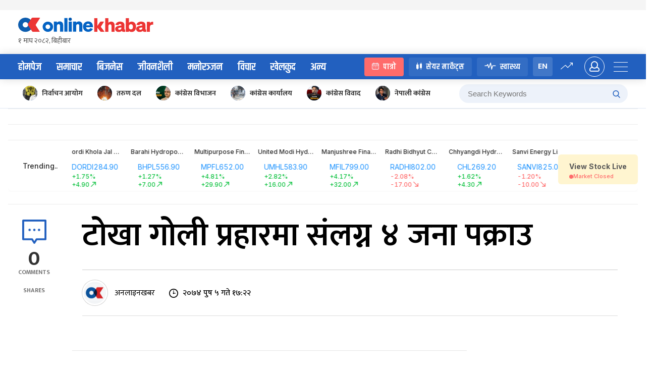

--- FILE ---
content_type: text/css
request_url: https://www.onlinekhabar.com/wp-content/themes/onlinekhabar-2021/css/_user-profile.css?ver=1667204845
body_size: 524
content:
.ok-slide-profile {
    position: relative
}

.ok-slide-profile .ok-user-drawer {
    position: fixed;
    top: 0;
    right: -500px;
    z-index: 999;
    background-color: #f4f6f8;
    color: #2260bf;
    width: 100%;
    height: 100%;
    max-width: 424px;
    box-shadow: rgba(34, 96, 191, 0.24) 0 0 48px;
    padding: 0;
    display: flex;
    flex-direction: column;
    transition: all .3s ease
}
.ok-user-profile-id{
    padding: 30px;
    background-color: rgba(34, 96, 191, 0.08);
    border-bottom: solid 1px rgba(34, 96, 191, 0.1);
    position: relative;
}

.ok-user-profile-id .close-drawer{position:absolute;top:40px;right: 24px;}

.ok-slide-profile .ok-user-drawer h2 {
    font-family: "Khand", sans-serif;
    font-size: 48px;
    margin: 0 0 28px 0;
    font-weight: 600;
    display: flex;
    width: 100%;
    align-items: center
}

.ok-slide-profile .ok-user-drawer ul {
    counter-reset: trending;
    max-height: 100%;
    overflow-y: auto
}

.ok-slide-profile .ok-user-drawer ul li {
    padding-left: 60px;
    position: relative;
    margin-bottom: 28px
}

.ok-slide-profile .ok-user-drawer ul li:last-child {
    margin-bottom: 0
}

.ok-slide-profile .ok-user-drawer ul li:before {
    counter-increment: trending;
    content: counter(trending) ". ";
    font-size: 54px;
    font-weight: 900;
    color: rgba(34, 96, 191, 0.24);
    position: absolute;
    top: 0;
    left: 0;
    line-height: 0.72
}

.ok-slide-profile .ok-user-drawer .ok-post-rtl a .ok-post-thumb {
    width: 90px;
    min-width: 90px;
    height: 70px
}

.ok-slide-profile .ok-user-drawer .ok-post-rtl a .ok-post-content-wrap h2 {
    font-size: 19px;
    font-weight: 600
}

.ok-slide-profile .ok-user-drawer.reveal-right-drawer {
    right: 0
}


.ok-user-profile-id{}
.ok-user-profile-id .ok-news-author {display: flex;align-items: center}
.ok-user-profile-id .ok-news-author h4{font-size: 22px;margin: 0;line-height: 1.4}
.ok-user-profile-id .ok-news-author h4 >span{font-size: 14px;line-height: 1;display: block;opacity: 0.5;font-weight: 400;color: black}
.ok-user-profile-id .author-icon{margin-right: 30px;}

.oke-user-avatar{
    height: 34px;
    width: 34px;
    border-radius: 50%;
    overflow: hidden;
    cursor: pointer;
}
.oke-loggedin-user{
    position: relative;
}
.oke-user-avatar img{
    height: 100%;
    width: 100%;
    object-fit: cover;
}

.ok-user-info-drop{
    transition: all .3s ease-in-out;
    opacity: 0;
    visibility: hidden;
    position: absolute;
    top:calc(100% + 40px);
    right: 0;
    z-index: 9;
    background-color: white;
    border-radius: 8px;
    padding: 20px;
    min-width: 150px;
    box-shadow: rgba(0, 0, 0, 0.06) 0 0 24px;
}

.oke-loggedin-user:hover .ok-user-info-drop{
    top:calc(100% + 10px);
    opacity: 1;
    visibility: visible;
}
.ok-user-info-drop{
    color: black;
}
.ok-user-info-drop h5,
.ok-user-info-drop p{
    margin: 0;
}
.ok-user-info-drop p{
    border-bottom: solid 1px rgba(0,0,0,.1);
    margin-bottom: 15px;
    padding-bottom: 10px;
}

.ok-user-info-drop > a{
    color: rgba(0,0,0,.48);
    text-decoration: none;
    transition: all .3s ease;
    display: block;
    font-weight: 600;
    font-size: 14px;
}

.ok-user-info-drop > a:hover{
    color: black;
}

--- FILE ---
content_type: text/css
request_url: https://www.onlinekhabar.com/wp-content/themes/onlinekhabar-2021/css/_oksports.css?ver=1743255628
body_size: 10481
content:
/*sports related styles*/
.oks-page-title {
    display: flex;
    align-items: center;
    margin-bottom: 20px;
}

.oks-page-title h3 {
    font-family: 'Poppins', sans-serif;
    margin: 0;
    line-height: 1;
    font-weight: 600;
    font-size: 34px;
    color: rgba(0, 0, 0, .88);
}

.oks-page-title h3 >span{
    font-size: 15px;
    display: block;
    line-height: 1;
    margin-top: 5px;
    opacity: 0.54;
    font-weight: 500;
}

.oks-score-board .top-info > div {
    flex: 1;
}

.oks-score-board .top-info .league {
    font-size: 24px;
    font-family: 'Khand', sans-serif;
    margin: 0;
    line-height: 1;
    font-weight: 500;
    flex: 2;
    text-align: left;
}

.oks-score-board .top-info .league a {
    color: inherit;
    text-decoration: none !important;
    font-family: 'Poppins', sans-serif;
    font-size: 18px;
}

.oks-page-title .page-share {
    margin-left: auto;
}

/*Score board*/
.oks-score-board {
    background: linear-gradient(251.84deg, #7500D1 -21.93%, #1476DA 78.16%);
    border-radius: 8px;
    color: white;
    margin-bottom: 20px;
}

.oks-team {
    display: flex;
    align-items: center;
}

.oks-team > img {
    height: 60px;
    width: 60px;
    border-radius: 50%;
    background-color: white;
    padding: 5px;
    margin-right: 15px;
    align-self: flex-start;
}

.oks-team .ok-team-info > * {
    margin: 0 0 5px 0;
    display: block;
    line-height: 1.3;
}
.oks-team .ok-team-info > *:last-child{margin-bottom: 0}

.oks-team .ok-team-info .ok-team-info-1 {
    font-size: 28px;
}

.oks-team .ok-team-info .ok-team-info-2 {
    font-size: 14px;
    color: rgba(255, 255, 255, .8);
    font-weight: 300;
}

.oks-team .ok-team-info .ok-team-info-2.goals,
.oks-team .ok-team-info .ok-team-info-2.cards{
    position: relative;
    padding-left: 18px;
}

.oks-team .ok-team-info .ok-team-info-2.goals{
    margin-top: 10px;
}

.oks-team .ok-team-info .ok-team-info-2.goals > img {
    height: 12px;
    width: 12px;
    vertical-align: middle;
    position: absolute;
    top: 3px;
    left: 0;
}

.oks-team .ok-team-info .ok-team-info-2.cards .card-red{
    display: inline-block;
    height: 12px;
    width: 10px;
    border-radius: 2px;
    background-color: #ff5656;
    position: absolute;
    top: 3px;
    left: 0;
}

.oks-team .ok-team-info h5 {
    font-family: 'Poppins', sans-serif;
    line-height: 1;
    font-size: 20px;
    font-weight: 500;
}

.score-board-match-infos {
    border-bottom: solid 1px rgba(255, 255, 255, .1);
    display: flex;
    color: white;
}

.score-board-match-infos > div {
    padding: 30px;
    border-right: solid 1px rgba(255, 255, 255, .1);
    flex: 1;
}

.score-board-match-infos > div:last-child {
    border-right: none
}

.score-board-match-infos div.score-board-match-infos-middle {
    max-width: 160px;
    text-align: center;
    padding-left: 20px;
    padding-right: 20px;
}

.current-status-info .current-score {
    display: block;
    font-size: 40px;
    font-weight: 700;
    margin-bottom: 5px;
    line-height: 1;
}

.current-activities > span {
    color: #FFDE56;
    display: inline-block;
}

.current-activities > span.extra-time {
    color: #ff4e4e;
}

.oks-score-board-bottom-info{
    display: flex;
    align-items: center;
    padding: 10px 20px;
}
.oks-score-board-bottom-info .stadium{
    margin-left: auto;
    text-align: right;
}

.oks-content-card{
    background: #FFFFFF;
    border-radius: 8px;
    padding: 25px;
    box-shadow: rgba(0,0,0,.04) 0 0 15px;
}

/*Live events styles ============================================*/
.oks-live-events{
    display: flex;
    align-items: center;
}

.happen-time{
    height: 45px;
    width: 45px;
    max-width: 45px;
    min-width: 45px;
    border-radius: 4px;
    background-color: #F4F4F4;
    text-align: center;
    line-height: 45px;
    font-weight: 600;
    font-family: 'Khand', sans-serif;
    color: rgba(0,0,0,.68);
    font-size: 18px;
    margin-right: 20px;
    align-self: flex-start;
}

.happen-time.tie-breaker{
    background-color: #FFC700;
}
.happen-time.tie-breaker>img{
    height: 20px;
    width: 20px;
    vertical-align: middle;
}
.oks-live-events-descp{
    flex: 2;
    position: relative;
    padding-left: 40px;
}
.oks-live-events-descp > *{
    margin: 0 0 4px !important;
}

.oks-live-events-descp > *:last-child{
    margin-bottom: 0 !important;
}
.oks-live-events-descp > p{
    font-size: 18px;
    line-height: 1.4;
    font-weight: 500;
}

.oks-live-events:not(:last-child){
    padding-bottom: 15px;
    margin-bottom: 15px;
    border-bottom: solid 1px rgba(0,0,0,.1);
}

.oks-live-events .score-board-match-infos > div{
    border-color: rgba(0,0,0,.1);
}
.oks-live-events-descp .commentary-text-wrap >p{
    font-size: 18px;
    font-weight: 00;
    color: rgba(0,0,0,.68);
    font-style: italic;
    line-height: 1.1;
    margin: 10px 0 10px;
}
.oks-live-events-descp .commentary-text-wrap >p:last-child{
    margin-bottom: 0;
    margin-top: 0;
    line-height: 1.4;
}

.oks-live-events-descp .commentary-text-wrap >img,
.oks-live-events-descp .commentary-text-wrap p >img{
    margin-bottom: 20px;
}
.oks-live-events-descp .commentary-text-wrap p >img:last-child{
    margin-bottom: 0;
}

.oks-live-events-descp .score-board-match-infos{
    color: black;
    border:solid 1px rgba(0,0,0,.14);
    border-radius: 4px;
}

.oks-live-events-descp .score-board-match-infos >div{
    padding: 20px;
}

.oks-live-events-descp .oks-team > img{
    height: 40px;
    width: 40px;
    background-color: rgba(0,0,0,.06);
}

.penalty-shots>span{
    display: inline-block;
    height: 20px;
    width: 20px;
    border-radius: 50%;
    background-color: rgba(0,0,0,.14);
}
.penalty-shots>span.goal{
    background-color: #00A912;
}
.penalty-shots>span.no-goal{
    background-color: #F98181;
}

.time-explainer{
    border-radius: 4px;
    display: inline-flex;
    align-items: center;
    background-color: rgba(0,0,0,.14);
    color: white;
    padding: 12px;
    /*margin-bottom: 10px;*/
}
.time-explainer.ft{
    background-color: #F98181;
}
.time-explainer.ht{
    color: black;
    background-color: #FFD943;
}
.time-explainer.ks{
    color: #60ABFA;
    background: #F8FBFF;
    border: 1px solid #CBE2FA;
}
.time-explainer >img{
    width: 25px;
    height: 25px;
    border:solid 1px rgba(255,255,255,.8);
    border-radius: 50%;
    padding: 4px;
    margin-right: 10px;
}
.time-explainer.ks >img{
    border: 1px solid #CBE2FA;
}

.current-happen{
    height: 26px;
    width: 26px;
    min-width: 26px;
    text-align: center;
    line-height: 22px;
    border: solid 1px #D6EBF5;
    border-radius: 50%;
    position: absolute;
    top:0;
    left:0;
}

.current-happen >img{
    vertical-align: middle;
    height: 14px;
    width: auto;
}

.cheer-celeb .happen-time{
    background-color: rgba(255,255,255,.14);
    color: white;
}

.cheer-celeb.goal{
    position: relative;
    margin-bottom: 24px;
}
.cheer-celeb.goal .current-happen{
    border-color: white;
    position: static;
    margin-right: 15px;
}

.scorer-team{
    vertical-align: middle;
    margin-top: 6px;
}
.scorer-team span{
    display: inline-block;
    font-size: 14px;
}
.scorer-team span:first-child{
    font-family: 'Khand', sans-serif;
    line-height: 1;
    font-size: 20px;
    font-weight: 500;
}
/*Live events styles ============================================*/

/*Match Status =================================================*/
.oks-header-team-label{
    border-bottom: solid 1px rgba(0,0,0,.14);
    margin-bottom: 20px;
    padding-bottom: 15px;
}
.oks-header-team-label .score-board-match-infos{
    color: black;
}
.oks-header-team-label .score-board-match-infos > div{padding: 0}
.oks-header-team-label .score-board-match-infos .oks-team .ok-team-info .ok-team-info-2{color: rgba(0,0,0,.68)}
.oks-header-team-label .oks-team > img {
    height: 40px;
    width: 40px;
    background-color: rgba(0,0,0,.06);
}
.oks-team .ok-team-info h5{margin: 0;font-size: 18px}

.oks-stat-row{
    text-align: center;
    margin: 0 0 20px;
}
.oks-stat-row:last-child{
    margin-bottom: 0;
}
.oks-stat-row h6{
    font-size: 16px;
    font-weight: 600;
    margin: 0;
    line-height: 1;
}
.oks-stat-bar-wrapper{
    display: flex;
}
.oks-stat-bar-wrapper > div{
    flex: 1;
    display: flex;
    align-items: center;
}

.oks-stat-bar-wrapper > div >span{
    display: block;
}
.oks-stat-bar-wrapper > div:first-child{margin-right: 2px}
.oks-stat-bar-wrapper > div:last-child{margin-right: 2px}
.oks-stat-bar-wrapper > div .stat-value{
    width: 40px;
    max-width: 40px;
    margin-right: 5px;
    text-align: left;
    font-weight: 700;
    font-size: 18px;
}
.fill-wrap{
    height: 8px;
    width: 100%;
    background-color: rgba(0,0,0,.08);
}
.fill-wrap > .fill{
    display: block;
    height: 100%;
    width: 10px;
    background-color: #0086E3;
    transition: all .3s ease;
}

.oks-stat-right{
    flex-direction: row-reverse;
}
.oks-stat-bar-wrapper > div.oks-stat-left .fill-wrap{
    direction: rtl;
}
.oks-stat-bar-wrapper > div.oks-stat-right .fill-wrap > .fill{
    background-color: #6ACBFE;
}
.oks-stat-bar-wrapper > div.oks-stat-right .stat-value{
    text-align: right;
    margin: 0 0 0 5px;
}

.match-info-table-football{
    background: #F8FBFF;
    border: 1px solid #CBE2FA;
    border-radius: 8px;
}
.match-info-table-football table{
    margin-bottom: 0;
}
.cric-generic-table.match-info-table-football table thead tr th{
    color: #60ABFA !important;
}

.hide-on-desktop{
    display: none;
}

.players-subs-lable{
    background-color: #F2F2F2;
    padding: 10px;
}
/*Match Status =================================================*/

.oks-single-intro-card{
    background: #FFFFFF;
    border-radius: 8px;
    padding: 25px;
    box-shadow: rgba(0,0,0,.04) 0 0 15px;
    margin-bottom: 30px;
}

.oks-card-item-wrapper{
    display: flex;
    flex-wrap: wrap;
}

.oks-card-item-wrapper > div{
    flex: 1;
}
.oks-card-item-wrapper > div:last-child{
    flex: 2;
}
.oks-item-logo{
    max-width: 75px;
    margin-right: 30px;
}

.oks-card-item-right h3{
    font-size: 20px;
    margin: 0 0 10px 0;
    line-height: 1;
}

.oks-card-item-right p{
    font-size: 18px;
    margin: 0 0 15px 0;
    line-height: 1.6;
}
.oks-card-item-right p:last-child{
    margin-bottom: 0;
}

.oks-card-item-right > a{
    color: #1476DA;
}

.bio-view{
    color: #1476DA;
    font-size: 13px;
    margin-left: auto;
}

.tournament-banner-section img{
    border-radius: 8px;
    width: 100%;
    height: auto;
}

.oks-card-item-quick-infos{
    display: flex;
    flex-wrap: wrap;
    font-family: 'Poppins', sans-serif;
    margin-bottom: 15px;
}
.oks-quick-info-item{
    margin-right: 20px;
    margin-bottom: 5px;
}

.oks-quick-info-item > span{
    display: inline-block;
    line-height: 1;
    font-size: 13px;
    opacity: 0.68;
    font-weight: 600;
}
.oks-quick-info-item > span:last-child{
    opacity: 0.80;
    font-weight: 400;
}

.oks-block-bio-card-wrapper{
    display: grid;
    grid-template-columns: repeat(4, 1fr);
    grid-gap: 15px;
    margin-top: 30px;
}

.oks-block-title{
    grid-column: span 4;
}

.oks-block-title h4{
    font-size: 30px;
    font-family: "Poppins", sans-serif;
    line-height: 0.8;
    margin: 0 0 15px;
    font-weight: 600;
    color: #1685f8;
}

.oks-block-bio-card{
    border-radius: 4px;
    background-color: #f8f8f8;
    padding: 30px 24px;
    text-align: center;
    border: solid 1px rgba(0,0,0,.1);
}

.oks-bio-card-img{
    height: 124px;
    width: 124px;
    border-radius: 50%;
    overflow: hidden;
    margin: 0 auto 15px;
    background-color: white;
    text-align: center;
    line-height: 74px;
}

.oks-bio-card-img img{
    height: 100%;
    width: 100%;
    object-fit: cover;
    vertical-align: top;
}

.oks-block-bio-label a{
    text-decoration: none;
    font-size: 16px;
    line-height: 1;
    color: rgba(0,0,0,.8);
    text-decoration: none;
    display: block;
    font-weight: 600;
}

.oks-block-bio-label a:hover{
    color: #1476DA;
}

.oks-block-bio-card .oks-block-text-2{
    font-size: 14px;
    color: rgba(0,0,0,.48);
    display: block;
}
#bioInfo{
    margin-top: 30px;
}
.oks-table-generic table{

}
.oks-table-generic table thead{
    text-align: left;
    color: rgba(0,0,0,.48);
}

.oks-table-generic table thead tr th{
    font-size: 14px;
    font-weight: 600;
    padding-bottom: 10px;
}

.oks-table-generic table thead tr th:last-child,
.oks-table-generic table tbody tr td:last-child{
    text-align: right;
}

.oks-table-generic table thead tr th,
.oks-table-generic table tbody tr td{
    padding: 10px;
    transition: all .3s ease;
}


.oks-table-generic table tbody tr{
    border-top:solid 1px rgba(0,0,0,.1);
}

.oks-table-generic table tbody tr:first-child td{
    background-color: inherit;
}

.oks-table-generic table tbody tr:hover td{
    background-color: rgba(240,247,255, .8) !important;
}

.oks-table-generic table tbody tr td{
    vertical-align: middle;
    font-family: 'Poppins', sans-serif;
    font-weight: 600;
    font-size: 18px;
    border: none;
    border-top: solid 1px rgba(0,0,0,.1);
}
.player-thumb > img{
    padding: 3px;
    border:solid 1px rgba(0,0,0,.1);
    height: 54px;
    width: 54px;
}

.oks-team-form >span{
    display: inline-block;
    height: 18px;
    width: 18px;
    border-radius: 2px;
    text-align: center;
    line-height: 20px;
    font-size: 12px;
    font-weight: 600;
    color: white;
}

span.win{
    background-color: #25d366;
    color: white;
}
span.loss{
    background-color: #ed1b24;
    color: white;
}
span.draw{
    background-color: #8d8d8d;
    color: white;
}

.tcol-form{width: 144px}

.disqualify-row td{
    background-color: #FFF5F5;
}

.group-name{
    display: inline-block;
    line-height:28px;
    border-radius: 68px;
    padding: 0 15px;
    font-family: 'Khand', sans-serif;
    font-size: 14px;
    font-weight: 400;
    background: linear-gradient(269.83deg, #60ABFA 0.8%, #1476DA 69.59%);
    color: white;
    margin-right: 5px;
}

.oks-standing-table h3{
    font-size: 30px;
    font-family: "Poppins", sans-serif;
    color: #1685f8;
    font-weight: 600;
    margin: 0 0 15px;
}

.oks-standing-table .fixture-date{
    font-weight: 400;
    font-size: 14px;
    display: inline-block;
    line-height: 24px;
    border:solid 1px rgba(0,0,0,.1);
    border-radius: 68px;
    padding: 0 12px;
    color: rgba(0,0,0,.48);
}
.oks-standing-table .fixture-date > span{
    font-weight: 600;
    color: rgba(0,0,0,.8);
}

.oks-standing-table .oks-team{
    align-items: center;
}
.oks-standing-table .oks-team > img{
    height: 30px;
    width: 30px;
    padding: 2px;
    background-color: rgba(0,0,0,.06);
}


.oks-standing-table table a{
    font-size: 16px;
    font-weight: 500;
    color: #1685f8;
}
.scheduled-status{
    display: inline-block;
    font-size: 14px;
    font-weight: 500;
    line-height: 28px;
    padding: 0 12px;
    border:solid 1px rgba(0,0,0,.1);
    border-radius: 4px;
}

.scheduled-status.finished{
    background-color: #F0F7FF;
    color: #1685f8;
    font-size: 18px;
    border: none;
}
.oks-standing-table .scheduled-time{
    text-align: center;
}

.player-img-avatar >img{
    padding: 0;
    border: none;
    height: 34px;
    width: 34px;
}

.team-core{
    margin-top: 20px;
    display: flex;
}

.team-core > div{
    margin-right: 28px;
}

.team-core .oks-team{
    text-align: left;
}

.team-core .oks-team > img{
    height: 64px;
    width: 64px;
    border-radius: 50%;
    padding: 4px;
    border:solid 1px rgba(0,0,0,.1);
    object-fit: cover;
    object-position: center top;
}
.team-core .oks-team .post{
    display: block;
    margin-bottom: 5px;
    opacity: 0.54;
}

.oks-team-stat-cards{
    display: grid;
    grid-template-columns: repeat(4, 1fr);
    grid-gap:10px;
    margin-top: 15px;
}

.stat-card-item{
    display: flex;
    flex-wrap: wrap;
    background: linear-gradient(180deg, #F2F9FF 0%, #FFF9F9 100%);
    border-radius: 8px;
    padding: 20px;
}
.stat-card-item > *{
    flex: 1;
    border-right:solid 1px rgba(0,0,0,.1);
    text-align: center;
}
.stat-card-item > div:last-child{
    border: none;
}
.stat-card-item > div >span{display: block}

.stat-card-item > div >span:first-child{
    font-size: 11px;
    text-transform: uppercase;
    color: rgba(0,0,0,.48);
    margin: 0 0 4px 0;
}

.stat-card-item > div >span:last-child{
    font-size: 20px;
    font-weight: 600;
    color: #1576DB;
}

.stat-card-item > h4{
    font-family: 'Khand', sans-serif;
    font-weight: 400;
    font-size: 24px;
    flex: 0 0 100%;
    border:none;
    margin-bottom: 15px;
    text-align: center;
    margin-top: 0;
}
.odi-tab-nav-item{
    display: inline-block;
    font-weight: 600;
    font-size: 15px;
    line-height: 34px;
    padding: 0 15px;
    border-radius: 4px;
    border:solid 1px rgba(0,0,0,.1);
    cursor: pointer;
    color: rgba(0,0,0,.68);
}
.odi-tab-nav-item.active-tab{
    color: #1685F8;
    background: #F8FBFF;
    border: 1px solid #CBE2FA;
}
.odi-tab-content{
    display: none;
}

.odi-tab{
    margin-top: 30px;
}

.team-stat-cards{
    display: grid;
    grid-template-columns: repeat(2, 1fr);
    grid-gap:15px;
    margin-top: 24px;
}

.team-stat-cards .card-candidates .card-head{
    background: linear-gradient(269.83deg, #60ABFA 0.8%, #1476DA 69.59%);
    color: white;
    padding-top: 12px;
    padding-bottom: 12px;
}
.team-stat-cards .card-candidates .card-head .provience{color: inherit;font-size: 18px}
.rank-top{
    position: absolute;
    left: 3px;
}

.team-stat-cards .candidate-row .candidate-name h5 > a:hover{
    color: #1685F8;
}
.team-stat-cards .candidate-row .candidate-img{height: 35px;width: 35px}

.oks-player-bio-img > img{
    height: 100%;
    width: 100%;
    object-fit: cover;
    object-position: center;
    vertical-align: top;
}

.player-single-bio-card .oks-item-logo{
    min-width: 250px;
    max-width: 250px;
}

.player-single-bio-card .oks-item-logo img{
    margin-bottom: 24px;
}

.player-single-bio-card .oks-card-item-quick-infos >div{
    margin: 0;
    flex: 0 0 100%;
    padding-bottom: 10px;
    margin-bottom: 10px;
    border-bottom: solid 1px rgba(0,0,0,.1);
    display: flex;
}
.player-single-bio-card .oks-card-item-quick-infos >div > span{
    font-size: 14px;
}
.player-single-bio-card .oks-card-item-quick-infos >div > span:last-child{
    margin-left: auto;
    text-align: right;
}
.is-national-player .player-thumb{justify-content: center;font-family: 'Arial', sans-serif}
.is-national-player .player-thumb >img{margin: 0 5px 0 0}

.oks-card-item-right .ok-social-brands{
    margin-top: 10px;
    margin-bottom: 15px;
}

.oks-card-item-right .ok-social-brands > a{
    display: inline-block;
    height: 34px;
    width: 34px;
    border: solid 1px rgba(0,0,0,.1);
    border-radius: 50%;
    text-align: center;
    padding: 0;
    line-height: 34px;
}
.player-photos >a{
    display: block;
}
.player-photos >a>img{
    width: 100%;
    height: 168px;
    object-fit: cover;
    object-position: center top;
    margin-bottom: 5px;
    border-radius: 4px;
}
.player-photos >span{
    display: inline-block;
    line-height: 1.4;
    font-size: 12px;
    opacity: 0.48;
}

.section-player-photos{
    margin-bottom: 30px;
}

.player-single .oks-standing-table{
    margin-bottom: 30px;
}

.table-as-card{
    padding: 4px;
    background-color: white;
    border-radius: 4px;
    background-color: white;
    border:solid 1px rgba(0,0,0,.14);
    margin-bottom: 30px;
}
.table-as-card table{
    margin-bottom: 0;
}

.table-as-card table .player-name{
    font-weight: 400;
}

.table-col-title-descp{
    display: flex;
    flex-wrap: wrap;
}

.table-col-title-descp > .item{
    flex: none;
    margin-right: 24px;
}

.table-col-title-descp > .item{
    font-size: 12px;
    font-weight: 500;
    vertical-align: middle;
}
.table-col-title-descp > .item>span{
    height:24px;
    width: 24px;
    border: solid 1px rgba(0,0,0,.1);
    border-radius: 2px;
    margin-right: 10px;
    display: inline-block;
    text-align: center;
    line-height: 24px;
}

.table-as-card .oks-team .ok-team-info h5{
    font-size: 16px;
}

.table-card-head{
    background: linear-gradient(269.83deg, #60ABFA 0.8%, #1476DA 69.59%);
    color: white;
    padding: 8px 20px;
    margin-bottom: -2px;
    border-radius: 4px 4px 0 0;
}

.table-card-head h3{
    color: white;
    font-family: 'Mukta', sans-serif;
    font-size: 24px;
}

.partial-texts > p{
    font-size: 18px;
    line-height: 1.8;
    margin: 0 0 24px 0;
}
.partial-texts > p:last-child{
    margin-bottom: 0;
}

.partial-texts{
    position: relative;
    height: 358px;
    overflow: hidden;
    transition: height 0.3s ease;
}
.partial-texts.read-full{
    height: auto;
}
.partial-texts:after {
    content: "";
    width: 100%;
    height: 58%;
    z-index: 3;
    background: linear-gradient(to top, rgba(255, 255, 255, 1), rgba(255, 255, 255, 0.88), transparent);
    position: absolute;
    left: 0;
    bottom: 0;
    z-index: 2;
}

.partial-texts.read-full:after{
    display: none;
}

.expand-reading {
    border: solid 1px rgba(0, 0, 0, 0.48);
    font-size: 14px;
    font-weight: 600;
    text-align: center;
    line-height: 30px;
    border-radius: 68px;
    text-align: center;
    padding: 0 30px;
    display: inline-block;
    cursor: pointer;
    position: absolute;
    left: 0;
    bottom: 30px;
    z-index: 4;
    background-color: white;
}

.expand-reading.pos-static{
    position: static;
}

.popular-player-block{
    margin-bottom: 30px;
}

.sidebar-player-list.card-candidates .card-head .provience{
    font-size: 20px;
}

.candidate-row-result .number{
    font-weight: 600;
    font-size: 20px;
    color: rgba(0,0,0,.48);
    display: inline-block;
    margin-right: 15px;
}

.rightbar-widgets > div{
    margin-bottom: 30px;
}

.rightbar-widgets > div:last-child{
    margin-bottom: 0;
}

.rightbar-widgets .table-card-head h3{
    margin: 0;
    font-size: 20px;
}

.oks-generic-tab .oks-tab-navs{
    display: flex;
    margin-bottom: 15px;
    overflow: hidden;
    margin-top: 15px;
}
.oks-generic-tab .oks-tab-navs > span{
    display: inline-block;
    line-height: 36px;
    cursor: pointer;
    transition: all .3s ease;
    font-size: 15px;
    font-weight: 600;
    color: rgba(0,0,0,.48);
    padding: 0 12px;
    border:solid 1px rgba(0,0,0,.1);
    border-radius: 3px;
    white-space: nowrap;
    margin: 0 4px 0 0;
}
.oks-generic-tab .oks-tab-navs > span.active-tab{
    background-color: #F0F7FF;
    color: #1685f8;
}
.max-width-auto{
    max-width: none !important;
}

.oks-tab-item{
    display: none;
}

.oks-list-team .oks-bio-card-img{
    width: 74px;
    height: 74px;
}

.lost-team .ok-team-info,
.lost-team .team-scored{
    opacity: 0.48;
}


.table-card-head{
    display: flex;
    align-items: center;
}
.table-card-head .ok-select-box{
    margin-left: auto;
    height: 34px;
    line-height: 34px;
    margin-right: 0;
}

.table-card-head .ok-select-box select{
    padding: 0 10px;
}
.table-card-head .ok-select-box:after{
    right: 10px;
    top:15px;
}

.rightbar-widgets .oks-table-generic table tbody tr td{
    font-family: 'mukta', sans-serif;
}

.rightbar-widgets .oks-generic-tab{
    border:solid 1px rgba(0,0,0,.14);
    border-radius: 4px;
}

.rightbar-widgets .table-as-card{
    padding: 0;
    border: none;
    border-radius: 0;
    margin: 0;
}

.rightbar-widgets .oks-generic-tab .oks-tab-navs{
    margin-left: 10px;
    margin-bottom: 0;
}


/* This style snippet need to be removed once merged with new layout ================================*/
/* This style snippet need to be removed once merged with new layout ================================*/
/* This style snippet need to be removed once merged with new layout ================================*/
.ok-block .ok-block-heading {
    display: flex;
    align-items: center;
}
.ok-block > :not(:last-child) {
    margin-bottom: 20px;
}
.ok-block .ok-block-heading h2 {
    font-size: 30px;
    font-family: "Khand", sans-serif;
    color: #1685f8;
    font-weight: 600;
    margin: 0;
}
.ok-block .ok-block-heading .ok-block-heading-right-elem {
    display: inline-flex;
    align-items: center;
    margin-left: auto;
}
.ok-block .ok-block-heading .ok-block-heading-right-elem .view-all-btn {
    text-decoration: none;
    transition: all 0.3s ease;
    color: #0e5dae;
    font-size: 16px;
    display: inline-flex;
    align-items: center;
}
.ok-block .ok-block-heading .ok-block-heading-right-elem .view-all-btn > img {
    margin-left: 10px;
    background-color: #f2f9ff;
    border-radius: 4px;
    padding: 10px 11px;
    transition: all 0.3s ease;
}
.grid-item {
    display: grid !important;
}
.grid-item-4 {
    grid-template-columns: repeat(4, 1fr);
}

.style-free-grid {
    grid-gap: 25px;
}
.okv4-post {
    position: relative;
}
.okv4-post > :not(:last-child) {
    margin-bottom: 25px;
}
.okv4-post .okv4-post-thumb {
    border-radius: 8px;
    overflow: hidden;
}
.style-free-grid .okv4-post-thumb {
    height: 208px;
}

.okv4-post .okv4-post-thumb img {
    width: 100%;
    height: 100%;
    object-fit: cover;
    object-position: center top;
}
.post-tag {
    font-size: 14px;
    border-radius: 5px;
    padding: 6px 10px;
    background-color: rgba(78, 78, 78, 0.08);
    color: #4e4e4e;
    display: inline-block;
}
.style-free-grid .post-tag {
    background-color: transparent;
    padding: 0;
    color: #1685f8;
}
.okv4-post-content > :not(:last-child) {
    margin-bottom: 12px;
}
.style-free-grid .okv4-post .okv4-post-content h2 {
    margin: 0 0 15px;
    line-height: 1.3;
    font-size: 19px;
    transition: all .3s ease;
}
.okv4-post-author {
    display: flex;
    align-items: center;
}
.okv4-post-author > img {
    height: 40px;
    width: 40px;
    border-radius: 50%;
    border: solid 1px #1476da;
    overflow: hidden;
    padding: 2px;
    object-fit: cover;
    margin-right: 10px;
}
.style-free-grid .okv4-post-author > img {
    border: none;
}
.okv4-post .okv4-post-content p {
    font-size: 16px;
    font-weight: 500;
    line-height: 1.2;
}
.okv4-post-author p span {
    font-size: 12px;
    display: block;
    opacity: 0.68;
    font-weight: 400;
}

.style-free-grid .post-tag {
    color: #1685f8;
    font-size: 14px;
}
.style-free-grid .post-tag a,
.style-free-grid .okv4-post .okv4-post-content h2 a{
    color: inherit;
    text-decoration: none;
}
.style-free-grid .okv4-post .okv4-post-content h2:hover{
    color: #1685f8;
}


/*######################### Result card home ###########################*/
.ok-sports-result-home{
    background: linear-gradient(252deg, #7500D1 -21.93%, #1476DA 78.16%);
    color: white;
    display: flex;
    flex-wrap: wrap;
    max-width: 100%;
    border-radius: 8px;
    font-family: 'Poppins', sans-serif;
    overflow: hidden;
    margin: 30px 0;
    position: relative;
}

.ok-sports-result-home a.fake-layer{
    position: absolute;
    top:0;
    left: 0;
    height: 100%;
    width: 100%;
    display: block;
    z-index: 2;
}

.ok-sports-result-home > div{
    display: inline-flex;
    align-items: center;
}

.ok-sports-result-contenders .match-team > img{
    width: 44px;
    height: auto;
    border-radius: 50%;
}

.ok-sport-result-label{
    background-color: #FF6B6B;
    font-size: 14px;
    text-transform: uppercase;
    font-weight: 700;
    text-align: center;
    padding: 20px;
}
.ok-sport-result-label .circle,
.ok-sport-result-label .circle::before{
    background-color: white;
    margin-right: 0;
}
.ok-sports-result-series{
    padding: 5px 30px 5px 15px;
}
.ok-sports-result-series > span{
    display: inline-block;
    font-size: 22px;
    font-weight: 700;
    line-height: 1.1;
    text-transform: uppercase;
}
.ok-sports-result-series > img{
    max-width: none;
    height: 90px;
    margin-right: 20px;
}

.ok-sports-result-contenders .match-team{
    display: flex;
    align-items: center;
    position: relative;
}
.ok-sports-result-contenders{
    padding: 0 25px;
}
.ok-sports-result-contenders .match-team .wins{
    position: absolute;
    top: -1px;
}
.ok-sports-result-contenders .match-team.match-tm-l{
    padding-right: 20px;
}
.ok-sports-result-contenders .match-team.match-tm-r{
    padding-left: 20px;
    flex-direction: row-reverse;
}
.ok-sports-result-contenders .match-team.match-tm-l > img{
    margin-right: 20px;
}
.ok-sports-result-contenders .match-team.match-tm-r > img{
    margin-left: 20px;
}
.ok-sports-result-contenders .match-team.match-tm-l h5{
    padding-right: 15px;
}
.ok-sports-result-contenders .match-team.match-tm-r h5{
    padding-left: 15px;
    text-align: right;
}
.ok-sports-result-contenders .match-team h5{
    font-size: 16px;
    font-weight: 600;
    line-height: 1.1;
    margin: 0;
    width: 200px;
}
.ok-sports-result-contenders .match-team .score-number{
    font-size: 28px;
    font-weight: 600;
}

.ok-sports-reslut-match-middle-info{
    padding: 5px 10px;
    border-right: solid 1px rgba(255,255,255, .14);
    border-left: solid 1px rgba(255,255,255, .14);
    font-weight: 400;
    font-size: 18px;
    text-align: center;
    min-width: 80px;
    height: 100%;
    display: inline-flex;
    align-items: center;
    justify-content: center;
}

.injury-time{
    display: block;
    color: #FF6B6B;
    font-size: 12px;
    margin-top: 5px;
}

.ok-sports-reslut-match-middle-info > span{
    display: block;
    font-size: 12px;
    line-height: 1.2;
}
.ok-sports-result-home .ok-btn-wrapper{
    margin-left: auto;
    padding-right: 25px;
}

.ok-sports-result-home .ok-btn-wrapper .btn-scorecard,
.ok-sports-result-home .ok-btn-wrapper .btn-comentry{
    border-radius: 68px;
    background: rgba(255, 255, 255, 0.28);
    font-family: 'Poppins', sans-serif;
    font-size: 13px;
    font-weight: 500;
    color: white;
}
.ok-sports-result-home .ok-btn-wrapper .btn-scorecard:hover,
.ok-sports-result-home .ok-btn-wrapper .btn-comentry:hover{
    background-color: white;
    color: #1685F8;
}

.ok-sports-result-contenders .match-team h5 .team-name-short{
    display: none;
}
.ok-sports-result-contenders .match-team h5 .team-name-full{
    display: block;
}

@media all and (max-width: 1080px){
    .ok-sports-result-series > span > br{
        display: none;
    }
    .ok-sports-result-series{
        flex: 2;
    }
}
@media all and (max-width: 767px){
    .ok-sports-result-series > span > br{
        display: none;
    }
    .ok-sports-result-series{
        flex: 2;
    }

    .ok-sports-result-home{
        margin-right: 20px;
        margin-left: 20px;
    }
    .ok-sports-result-contenders{
        padding: 20px;
    }

    .ok-sports-result-home .ok-btn-wrapper{
        margin-left: 0;
        padding: 0 20px 20px;
        flex: 0 0 100%;
    }

    .ok-sports-result-home .ok-btn-wrapper > .ok-btn{
        display: block;
        width: 100%;
    }

    .ok-sports-result-contenders .match-team h5 .team-name-short{
        display: block;
    }
    .ok-sports-result-contenders .match-team h5 .team-name-full{
        display: none;
    }
    .ok-sports-result-contenders .match-team h5 > br{
        display: none;
    }
    .ok-sports-result-series > img{
        max-width: 60px;
        height: auto;
    }
}

@media all and (max-width: 688px) {
    .ok-sports-result-contenders .match-team > img{width: 40px}
    .ok-sports-result-contenders .match-team.match-tm-l > img{margin-right: 10px}
    .ok-sports-result-contenders .match-team.match-tm-r > img{margin-left: 10px}
    .ok-sports-result-contenders .match-team{flex-wrap: wrap;justify-content: center;text-align: center}
    .ok-sports-result-contenders .match-team h5{order: 3;flex: 0 0 100%;width: auto}
    .ok-sports-result-contenders .match-team.match-tm-l h5,
    .ok-sports-result-contenders .match-team.match-tm-r h5{padding: 0 0 8px;text-align: center}
    .ok-sports-result-contenders .match-team .score-number{order: 3;line-height: 1;font-size: 26px;}
    .ok-sports-result-contenders .match-team.match-tm-l > img,
    .ok-sports-result-contenders .match-team.match-tm-r > img{margin: 0 0 5px}
    .ok-sports-result-contenders .match-team h5{font-size: 12px}
    .ok-sports-result-contenders .match-team .wins{left: 24px}
    .ok-sports-result-series > span{font-weight: 600;font-size: 20px}
    .ok-sport-result-label{padding: 0 20px}
    .ok-sports-result-home > div.ok-sports-result-contenders{flex: 0 0 100%}
    .ok-sports-result-home > div.ok-sports-result-contenders > div{flex: 1}
}
/*######################### Result card home ###########################*/


/*############## Sidebar Widget ####################*/

.ok-fb-rightbar-widget{
    font-size: 13px;
    font-family: 'Poppins', sans-serif;
    margin-bottom: 30px;
}
.ok-fb-rightbar-widget h3{
    font-size: 22px;
    font-weight: 600;
    margin: 0 0 20px;
    line-height: 1;
    color: #1685f8;
}
.fixture-item{
    display: flex;
    align-items: center;
    padding: 8px 0;
    border-bottom: solid 1px rgba(0,0,0,.08);
}

.fixture-item > div{
    flex: 1;
}

.fixture-team-a,
.fixture-team-b{
    display: flex;
    align-items: center;
}

.fixture-team-a a,
.fixture-team-b a{
    text-decoration: none;
    transition: all .3s ease;
    color: inherit;
}

.fixture-team-a a:hover,
.fixture-team-b a:hover{
    color: #1685f8;
}

.fixture-team-b{
    flex-direction: row-reverse;
}

.fixture-team-a > img,
.fixture-team-b > img{
    height: 50px;
    width: 50px;
    padding: 4px;
    border-radius: 50%;
    background-color: rgba(0,0,0, .06);
    margin-right: 10px;
}

.fixture-team-b > img{
    margin-right: 0;
    margin-left: 10px;
}

.fixture-team-a-name,
.fixture-team-b-name{
    font-size: 13px;
    font-weight: 600;

}

.fixture-team-b-name{
    text-align: right;
}

.fixture-info{
    max-width: 54px;
    min-width: 40px;
    padding: 2px 5px;
    text-align: center;
    border: solid 1px rgba(0,0,0,.1);
    font-size: 15px;
    font-weight: 600;
}
.match-card-view .play-date{
    display: block;
    background-color: rgba(0,0,0,.04);
    padding: 5px;
    line-height: 1.1;
    font-size: 11px;
}
.scorer-player{
    margin: 10px 0;
}
.scorer-player >img{
    object-fit: cover;
    object-position: center top;
}
.scorer-player .fixture-team-a-name >a{
    display: block;
    font-size: 13px;
    font-weight: 500;
    line-height: 1.1;
}
.scorer-player .fixture-team-a-name >span{
    font-size: 11px;
    display: block;
    line-height: 1.4;
    color: rgba(0,0,0,.68);
    font-weight: 400;
}

.high-score{
    margin-left: auto;
    display: flex;
    flex: 0 !important;
}

.high-score >div{
    flex: 0;
    font-size: 10px;
    font-weight: 400;
    color: rgba(0,0,0,.48);
    padding-left: 15px;
}
.high-score >div>span{
    display: block;
    line-height: 1.1;
    font-size: 13px;
    font-weight: 600;
}

/*############## Sidebar Widget ####################*/


/*######### Tool Tip Result##############*/
.tooltip-result{
    position: relative;
    cursor: pointer;
}
.tooltip-result .match-item{
    position: absolute;
    right: 5px;
    top: -20px;
    width: 180px;
    background-color: white;
    box-shadow: rgba(0,0,0, .24) 0 0 24px;
    border-radius: 4px;
    color: rgba(0,0,0, .8);
    transition: all .3s ease;
    opacity: 0;
    pointer-events: none;
    visibility: hidden;
}
.tooltip-result:hover .match-item{
    visibility: visible;
    opacity: 1;
    right: 20px;
}
.tooltip-result .match-item .play-date{
    display: block;
    background: rgba(0,0,0,.06);
    font-weight: 400;
    font-size: 11px;
}

.tooltip-result .match-item .fixture-item{
    padding: 5px 15px;
}
.tooltip-result .match-item .fixture-item a,
.tooltip-result .match-item  .fixture-info{
    font-size: 13px;
}
/*######### Tool Tip Result##############*/

.okf-each-commentary {
    margin-bottom: 20px !important;
    border-bottom: 1px solid #eee;
    padding-bottom: 20px !important;
    margin-top: 0 !important;
}


.substi-info{
    display: inline-block;
    margin: 0 10px;
}

.oks-point-table .player-name{
    padding-right: 15px;
}


.tournament-info{
    align-items: center;
}

.tournament-info .bio-view{
    margin-left: 0;
}

.tournament-info .page-share{
    margin-left: auto;
}

.tournament-info .ok-post-social-shares{
    margin-top: 0;
}


@media all and (max-width: 514px){
    .m-grid-item-2 {
        grid-template-columns: repeat(2, 1fr);
    }
    .m-grid-item-1 {
        grid-template-columns: repeat(1, 1fr);
    }
    .okv4-post > :not(:last-child){
        margin-bottom: 10px;
    }
    .okv4-post-author p{margin: 0}

    .player-thumb > img{
        width: 40px;
        height: 40px;
    }

    .oks-point-table .player-name{
       font-size: 14px;
    }
}


/* This style snippet need to be removed once merged with new layout ================================*/
/* This style snippet need to be removed once merged with new layout ================================*/
/* This style snippet need to be removed once merged with new layout ================================*/



/*############################ New Features for OK Sports Page ################################*/
/*############################ New Features for OK Sports Page ################################*/

.glimpse-section{
    background-color: #f6f8fb;
    padding: 30px 0;
}

.glimpse-section.football-fixtures{
    background-color: transparent;
    border-bottom: solid 1px rgba(34, 96, 191, 0.14);
}

.fixture-cards-wrapper{
    /*display: flex;*/
    background-color: white;
    border-radius: 8px;
    padding: 20px;
    border: solid 1px rgba(0,0,0,.06);
}

.tab-container-title{
    margin: 0;
    display: flex;
    align-items: center;
    margin-bottom: 20px;
    font-size: 20px;
    display: none;
}

.cricket-tournament-all-link{
    margin-left: auto;
    display: inline-flex;
    align-items: center;
}
.cricket-tournament-all-link > i{
    display: none;
}

.fixture-card{
    /*max-width: 268px;*/
    width: 100%;
    background-color: white;
    border:solid 1px rgba(0,0,0,.06);
    border-radius: 4px;
}

.competing-teams{
    padding: 5px 15px;
}

.competing-teams .match-team{
    display: flex;
    align-items: center;
    font-size: 15px;
    margin-bottom: 12px;
}

.competing-teams .match-team > img{
    height: 25px;
    width: 25px;
    max-width: 25px;
    border-radius: 50%;
    object-fit: cover;
    object-position: left center;
    margin-right: 10px;
    border: solid 1px rgba(0,0,0,.1);
}
.competing-teams .match-team h5{
    margin: 0;
    font-size: inherit;
}

.competing-teams .match-team > *{
    flex: auto;
}

.competing-teams .match-team > span.scores{
    margin-left: auto;
    text-align: right;
    white-space: nowrap;
    font-size: inherit;
}

.competing-teams .match-team > span.scores.goal-score{
    font-weight: 700;
    font-size: 18px;
    line-height: 0.5;
}
.card-row-top{
    padding: 5px 15px;
    font-size: 13px;
    display: flex;
    align-items: center;
}
.card-row-top > span{
    display: inline-block;
    margin: 0 4px 0 0;
    position: relative;
}
.card-row-top > span:not(:first-child){
    opacity: 0.48;
}
.card-row-top > span:not(:first-child):before{
    content:'';
    display: inline-block;
    vertical-align: middle;
    margin-right: 4px;
    height: 4px;
    width: 4px;
    border-radius: 50%;
    background-color: rgba(0,0,0,.24);
}

.fixture-card .btn-scorecard,
.fixture-card .btn-comentry{
    line-height: 22px;
    padding: 5px 18px 2px;
}

.card-row-top > span.card-is-live{
    display: inline-block;
    margin-left: auto;
    background-color: #ffe8e8;
    color: #e50300;
    font-size: 12px;
    line-height: 18px;
    padding: 0 4px;
    border-radius: 3px;
    align-self: center;
    margin-right: 0;
    opacity: 1;
}

.fixturesCards .owl-prev,
.fixturesCards .owl-next{
    top:-104px
}

.all-fixtures .ok-section-title{
    margin-bottom: 12px;
}

.all-fixtures .ok-section-title h4{
    font-size: 28px;
    margin: 0;
    display: flex;
    align-items: center;
    color: #228bf8;
    line-height: 1.2;
}

.oks-tournament-tab-navs{
    display: flex;
    margin-bottom: 15px;
    align-items: center;
}

.all-fixture-tab-nav{
    display: flex;
    flex-wrap: wrap;
    align-items: center;
    max-width: calc(100% - 31px);
    overflow: scroll;
    scroll-snap-type: x mandatory;
    flex-wrap: nowrap;
    -ms-overflow-style: none;  /* Internet Explorer 10+ */
    scrollbar-width: none;  /* Firefox */
}

.all-fixture-tab-nav::-webkit-scrollbar {
    display: none;  /* Safari and Chrome */
}

.all-fixture-tab-nav > span{
    padding: 0;
    margin: 0 20px 0 0;
    white-space: nowrap;
}

.all-fixture-tab-nav > span:hover{
    color: #000;
}

.all-fixture-tab-nav .nav-item{
    border: none;
    border-bottom: solid 2px transparent;
}

.all-fixture-tab-nav .nav-item.active-nav{
    border-radius: 0;
    background-color: transparent;
    color: #000;
    padding: 0;
    border-bottom: solid 2px #000;
}

/*############################ New Features for OK Sports Page ################################*/
/*############################ New Features for OK Sports Page ################################*/



@media all and (min-width: 768px) {
    .oks-team.rtl {
        flex-direction: row-reverse;
    }

    .oks-team.rtl > img {
        margin: 0;
        margin-left: 15px;
    }

    .oks-team.rtl .ok-team-info {
        text-align: right;
    }

    .oks-team.rtl .ok-team-info .ok-team-info-2.goals {
        position: relative;
        padding-right: 18px;
    }

    .oks-team.rtl .ok-team-info .ok-team-info-2.goals > img {
        left: auto;
        right: 0;
    }

    .oks-team.rtl .ok-team-info .ok-team-info-2.cards {
        position: relative;
        padding-right: 18px;
    }

    .oks-team.rtl .ok-team-info .ok-team-info-2.cards .card-red {
        left: auto;
        right: 0;
    }
    .oks-team.rtl .penalty-shots{
        direction: rtl;
    }


}

@media all and (max-width: 514px){
    .show-on-mobile{
        display: block;
    }
    .hide-on-mobile{
        display: none;
    }

    .oks-page-title{
        flex-wrap: wrap;
    }
    .oks-page-title h3{
        flex: 0 0 100%;
    }
    .oks-page-title .page-share{
        margin-left: 0;
        width: 100%;
        margin-top: 10px;
    }
    .oks-page-title .page-share .st-inline-share-buttons{
        justify-content: flex-start;
    }
    .oks-page-title .page-share #st-1 .st-btn > img {
        top: 10px !important;
    }
    .oks-page-title .page-share .ok-select-box{margin: 0}
    .oks-single-intro-card{
        border: solid 1px rgba(0,0,0,.08);
    }

    .oks-single-intro-card .oks-card-item-wrapper{
        display: block;
    }

    .oks-card-item-wrapper > div:last-child{
        margin-top: 20px;
    }

    .ok-sport-tab-nav{
        display: inline-flex;
    }

    .oks-table-generic{
        overflow-x: auto;
    }

    .oks-table-generic table{
        table-layout: auto;
        width: 150%;
    }
    .oks-table-generic table tr th{
        white-space: nowrap;
    }
    .oks-table-generic table tbody tr td .player-name{
        white-space: nowrap;
    }
    .oks-team-form{
        display: flex;
        justify-content: flex-end;
    }
    .oks-team-form >span{
        margin-left: 2px;
    }

    /* fixtures table mobile version*/
    .fixtures-for-cricket table,
    .fixtures-for-football table{
        width: 100%;
    }
    .fixtures-for-cricket table tr,
    .fixtures-for-football table tr
    {
        display: flex;
        flex-wrap: wrap;
        width: 100%;
    }
    .fixtures-for-cricket table tr > td,
    .fixtures-for-football table tr > td
    {
        flex: 0 0 100%;
    }
    .fixtures-for-cricket table tbody tr,
    .fixtures-for-football table tbody tr
    {
        border: none;
        border-radius: 8px;
        margin-bottom: 10px;
        position: relative;
        border: solid 1px rgba(0,0,0,.08);
    }

    .fixtures-for-cricket table tr td,
    .fixtures-for-football table tr td
    {
        display: block;
        border: none !important;
        padding: 0 10px 10px 10px !important;
    }

    .fixtures-for-cricket table tr td:first-child,
    .fixtures-for-football table tr td:first-child
    {
        padding-top: 10px !important;
    }

    .fixtures-for-cricket table tr td:last-child,
    .fixtures-for-football table tr td:last-child
    {
        position: absolute;
        bottom: 10px;
        right: 10px;
        text-align: right;
    }

    .fixtures-for-cricket table tr .scheduled-time,
    .fixtures-for-football table tr .scheduled-time
    {
        position: absolute;
        top:10px;
        right: 0;
		margin-top:0;
    }
	
	.oks-team .ok-team-info h5
	{
		font-size:16px;

	}

    .fixtures-for-cricket table,
    .fixtures-for-football table{
        margin-bottom: 15px;
    }

    .fixtures-for-football table tr > td{
        flex: 1;
    }
    .fixtures-for-football table tr .scheduled-time {
        position: static;
        top: 10px;
        right: 0;
    }
    .fixtures-for-football table tr td:first-child{
        flex: 0 0 100%;
    }
    .fixtures-for-football table tr td:last-child
    {
        position: absolute;
        top: 10px;
        right: 10px;
        bottom: auto;
        text-align: right;
    }

    .fixtures-for-football .oks-team{
        flex-direction: row-reverse;
    }
    .fixtures-for-football .oks-team.rtl{
        flex-direction:row;
    }
    .fixtures-for-football .oks-team > img{
        margin: 0 0 0 15px !important;
    }
    .fixtures-for-football .oks-team.rtl > img{
        margin: 0 15px 0 0 !important;
    }

    .table-col-title-descp > .item{
        margin-bottom: 14px;
    }

    .oks-list-team,
    .oks-block-bio-card-wrapper{
        grid-template-columns: repeat(2, 1fr);
    }
    .oks-list-team .oks-block-title,
    .oks-block-bio-card-wrapper .oks-block-title{
        grid-column: span 2;
    }

    /*LIVE UPDATE*/
    .oks-score-board .top-info .league{
        font-size: 18px;
        margin: 10px 0;
    }

    .score-board-match-infos .oks-team > img{
        height: 48px;
        width: 48px;
    }

    .score-board-match-infos .oks-team{
        display: block;
    }
    .score-board-match-infos .oks-team>img{
        margin-bottom: 15px;
    }

    .ok-team-info .ok-team-info-2,
    .current-activities{
        display: none;
    }

    .score-board-match-infos > div{
        padding: 18px;
        text-align: center;
    }
    .score-board-match-infos .oks-team > img{
        margin-right: 0;
    }
    .current-status-info .current-score{
        font-size: 30px;
    }
    .score-board-match-infos-middle{
        align-self: center;
        border: none !important;
    }

    .score-board-match-infos > div:last-child{
        border-left:solid 1px rgba(255, 255, 255, .1);
    }

    .oks-score-board-bottom-info{
        display: block;
        text-align: center;
        font-size: 14px;
        line-height: 1.2;
    }

    .oks-score-board-bottom-info .stadium {
        margin-left: auto;
        text-align: center;
        margin-top: 10px;
        opacity: 0.68;
    }

    .oks-content-card{
        padding-left: 0;
        padding-right: 0;
    }


    .happen-time{
        margin-bottom: 15px;
    }

    .oks-live-events-descp > p{
        font-size: 18px !important;
    }

    .cheer-celeb .happen-time{
        margin-bottom: 0;
    }

    .penalty-shots > span{
        height: 10px;
        width: 10px;
    }

    .oks-live-events .score-board-match-infos > div:last-child{
        border-color: rgba(0,0,0,.1);
    }
    .oks-live-events-descp .score-board-match-infos > div{
        padding: 15px 8px;
    }
    .cheer-celeb{
        background-position: 250% center;
    }

    .fixture-date{
        white-space: nowrap;
    }
    .oks-card-item-right p{
        font-size: 16px !important;
    }

    .oks-single-intro-card .oks-item-logo{
        background-color: rgba(0,0,0,.08);
        border: solid 1px rgba(0,0,0,.08);
        border-radius: 8px;
        overflow: hidden;
    }

    .team-core{
        display: block;
    }
    .team-core .oks-team{
        margin: 0 0 8px 0;
    }
    .team-core .oks-team:last-child{
        margin: 0;
    }
    .oks-team-stat-cards,
    .team-stat-cards{
        grid-template-columns: repeat(1, 1fr);
    }

    .oks-bio-card-img{
        height: 84px;
        width: 84px;
    }

    .partial-texts > p{
        font-size: 18px !important;
        line-height: 1.6;
    }

    .section-player-photos .span-4{
        margin-bottom: 20px;
    }
    .is-national-player{
        margin-bottom: 15px;
    }
    .player-single-bio-card .oks-item-logo {
        background-color: transparent;
        border: none;
        border-radius: 0;
        overflow: hidden;
    }
    .player-single-bio-card .oks-item-logo{
        max-width: 100%;
        width: 100%;
    }
    .player-single-bio-card .ok-social-brands{
        text-align: center;
    }

    .rightbar-widgets .oks-table-generic table{
        width: 100%;
    }

    .tournament-info{
        display: block;
    }
    .tournament-info .ok-post-social-shares{
        margin-top: 15px;
    }

    .tournament-info .st-inline-share-buttons{
        justify-content: flex-start !important;
    }

    .tournament-info #st-1 .st-btn{
        padding-top: 5px;
    }


    .all-fixtures .ok-section-title h4{
        padding: 0 20px;
        flex-wrap: wrap;
    }

    .all-fixture-tab-nav{
        order: 0;
        flex: 0 0 100%;
        margin-left: 0;
        display: flex;
        overflow: scroll;
        scroll-snap-type: x mandatory;
        flex-wrap: nowrap;
        -ms-overflow-style: none;  /* Internet Explorer 10+ */
        scrollbar-width: none;  /* Firefox */

    }
    .all-fixture-tab-nav::-webkit-scrollbar {
        display: none;  /* Safari and Chrome */
    }

    .all-fixture-tab-nav .nav-item{
        white-space: nowrap;
        padding: 0;
    }

    .oks-tournament-tab-navs{
        padding: 0 20px;
    }

    .all-fixture-tab-nav{
        max-width: calc(100% - 34px);
    }

    .fixturesCards.owl-carousel{
        padding: 0;
    }
    .tab-container-title{
        font-size: 16px;
        margin-bottom: 10px;
    }

}


@media all and (min-width: 768px) and (max-width: 1080px) {

    .ok-sports-result-home .ok-btn-wrapper{
        margin-left: 0;
        text-align: center;
        justify-content: center;
        width: 100%;
        padding: 20px 0;
        border-top:solid 1px rgba(255,255,255, .1);
    }

}

/*########################################################################## SPORTS QUICK FIXTURES*/
.quick-fixure-wrap {
    background-color: white;
    border: solid 1px rgba(0,0,0, .1);
    font-weight: 600;
    border-radius: 8px;
}

.quick-fixure-wrap .q-f-w-top {
    padding: 10px;
}
.nav-items, .capsule-tab-nav, .tournament-infos {
    display: flex;
    overflow-x: auto;
    scroll-behavior: smooth;
    -webkit-overflow-scrolling: touch;
    -ms-overflow-style: none;
    scrollbar-width: none;
}
.capsule-tab-nav .capsule-tab-nav-item {
    border-radius: 4px;
    background-color: #F6F6F6;
    padding: 0 14px;
    line-height: 34px;
    display: inline-block;
    margin-right: 3px;
    font-size: 16px;
    cursor: pointer;
    transition: all 0.3s ease;
    font-size: 13px;
}
.quick-fixure-wrap .q-f-w-top .capsule-tab-nav-item {
    padding: 0 14px;
    line-height: 40px;
    display: inline-block;
    margin-right: 5px;
    font-size: 16px;
    cursor: pointer;
}
.capsule-tab-nav .capsule-tab-nav-item.active {
    background-color: #E0F0FF;
    color: #1685f8;
}
.quick-fixure-wrap .q-f-tournament-navs {
    display: flex;
    align-items: center;
    background-color: #F4F4F4;
}
.nav-items, .capsule-tab-nav, .tournament-infos {
    display: flex;
    overflow-x: auto;
    scroll-behavior: smooth;
    -webkit-overflow-scrolling: touch;
    -ms-overflow-style: none;
    scrollbar-width: none;
}
.quick-fixure-wrap .q-f-tournament-navs .nav-items {
    display: inline-flex;
    align-items: center;
}
.nav-items span, .nav-items a, .capsule-tab-nav span, .capsule-tab-nav a, .tournament-infos span, .tournament-infos a {
    white-space: nowrap;
}
.quick-fixure-wrap .q-f-tournament-navs .nav-items > span {
    display: block;
    font-size: 15px;
    padding: 8px 14px;
    cursor: pointer;
    color: rgba(0, 0, 0, 0.48);
    position: relative;
}
.quick-fixure-wrap .q-f-tournament-navs .nav-items > span.active {
    color: rgba(0, 0, 0, 0.88);
}
.quick-fixure-wrap .q-f-tournament-navs .nav-items > span {
    font-size: 15px;
    cursor: pointer;
    color: rgba(0, 0, 0, 0.48);
}
.quick-fixure-wrap .q-f-tournament-navs .nav-items > span.active {
    color: rgba(0, 0, 0, 0.88);
}
.quick-fixure-wrap .q-f-tournament-navs .nav-items > span.active::after {
    content: "";
    height: 2px;
    width: 100%;
    background-color: black;
    position: absolute;
    left: 0;
    bottom: 0px;
}
.view-all-btn {
    text-decoration: none;
    transition: all 0.3s ease;
    color: #1685f8 !important;
    font-size: 16px;
    display: inline-flex;
    align-items: center;
}
.view-all-btn > img {
    margin-left: 10px;
    background-color: #f2f9ff;
    border-radius: 4px;
    padding: 10px 11px;
    transition: all 0.3s ease;
}
.carousel-wrapper {
    display: flex;
    overflow-x: auto;
    scroll-behavior: smooth;
    -webkit-overflow-scrolling: touch;
    -ms-overflow-style: none;
    scrollbar-width: none;
    padding: 10px;
}
.carousel-item {
    flex: 0 0 294px;
    margin-right: 10px;
}
.carousel-item:last-child{
    margin-right: 0;
}
.q-f-card {
    background-color: #FAFAFA;
    border: solid 1px #E4E4E4;
    border-radius: 4px;
}
.q-f-card .q-f-card-top {
    padding: 5px 10px;
    font-size: 13px;
    display: flex;
    align-items: center;
    font-weight: 400;
}
.q-f-card .q-f-card-top .schedule-date {
     color: rgba(0, 0, 0, 0.48);
 }
.q-f-card .q-f-card-top .schedule-time {
    margin-left: 10px;
    font-family: "Inter", sans-serif;
    font-size: 12px;
}
.q-f-card .q-f-card-top .q-f-card-islive {
    display: inline-block;
    margin-left: auto;
    font-size: 9px;
    font-weight: 700;
    font-family: "Inter", sans-serif;
    padding: 0 4px;
    line-height: 15px;
    border-radius: 3px;
    background-color: #ff6b6b;
    color: white;
    animation: liveTag 0.4s forwards infinite;
}
.q-f-card .competing-teams {
    border-top: solid 1px #E4E4E4;
    padding: 10px;
}
.q-f-card .competing-teams .match-team:nth-child(1) {
    margin-bottom: 5px;
}
.q-f-card .competing-teams .match-team:nth-child(2) {
    margin-bottom: 0;
}
.q-f-card .competing-teams .match-team {
    display: flex;
    align-items: center;
}
.q-f-card .competing-teams .match-team > img {
    height: 28px;
    width: 28px;
    min-width: 28px;
    border-radius: 50%;
    margin-right: 10px;
    border: solid 1px rgba(0, 0, 0, 0.1);
    object-fit: cover;
}
.q-f-card .competing-teams .match-team h5 {
    position: relative;
    font-size: 16px;
}
.q-f-card .stadium-name {
    padding: 0 10px 10px;
    font-size: 12px;
    font-weight: 400;
    display: flex;
    align-items: center;
}
.q-f-card .stadium-name > svg {
    height: 12px;
    width: 12px;
    display: inline-block;
    margin-right: 4px;
}
.q-f-card .stadium-name .runrates {
    margin-left: auto;
    font-family: "Inter", sans-serif;
}

.q-f-card .a-f-card-bottom {
    border-top: solid 1px #E4E4E4;
    padding: 0 10px;
    display: flex;
    align-items: center;
    font-size: 12px;
    font-weight: 600;
}
.q-f-card .card-note {
    font-size: 12px;
    font-weight: 600;
}
.q-f-card .card-note.result {
    color: #AE9644;
}
.q-f-card .a-f-card-bottom > .btn-wrapper {
    padding-left: 10px;
    margin-left: auto;
}
.q-f-card .a-f-card-bottom > .btn-wrapper > a {
    display: inline-block;
    padding: 4px 10px;
    border-left: solid 1px #e4e4e4;
    text-decoration: none;
    font-weight: 600;
    color: rgba(0, 0, 0, 0.68);
    transition: all 0.3s ease;
    margin: 0;
    font-size: 15px;
}
.q-f-card .a-f-card-bottom > .btn-wrapper > a:last-child {
    padding-right: 0;
}
.q-f-card .a-f-card-bottom > .btn-wrapper > a:first-child {
    color: #1685f8;
}

.q-f-card .q-f-card-top .match-to-start {
    margin-left: auto;
    font-size: 12px;
    font-weight: 400;
    display: inline-block;
    padding: 0 4px;
    line-height: 15px;
    border-radius: 3px;
    background-color: rgba(0, 0, 0, 0.08);
}
.q-f-card .q-f-card-top .match-to-start.finished {
    color: #ff6b6b;
}

.q-f-card .competing-teams .match-team > span.scores {
    font-family: "Inter", sans-serif;
    font-size: 15px;
    margin-left: auto;
    letter-spacing: 0;
}
.q-f-card .stadium-name > .liveTime {
    display: inline-block;
    margin-left: auto;
}
.q-f-card .stadium-name {
    font-size: 12px;
    font-weight: 400;
}
.q-f-card .stadium-name > .liveTime > span.additionalTime {
    color: #ff6b6b;
}
.q-f-card .competing-teams .match-team > span.scores.goals {
    font-weight: 700;
    font-size: 18px;
}

.q-f-card .competing-teams .match-team h5 .has-won {
    display: inline-block;
    position: absolute;
    top: 4px;
    background-color: rgba(50, 199, 66, 0.18);
    color: #32C742;
    border-radius: 2px;
    line-height: 16px;
    padding: 0 3px;
    font-size: 10px;
    margin-left: 6px;
}

.q-f-card .competing-teams .match-team.loose {
    opacity: 0.54;
}
.q-f-card.active-card {
    background-color: #fbffef;
}
.carousel-container {
    position: relative;
}
.carousel-container .carousel-btn {
    position: absolute;
    top: calc(50% - 15px);
    left: -35px;
}
.carousel-container .carousel-btn.next {
    left: auto;
    right: -35px;
}
.carousel-btn {
    cursor: pointer;
}
@keyframes liveTag {
    0%{
        background-color:#ffe9e9;
        color: #ff6b6b;
    }
    100%{
        background-color:#ff6b6b;
        color: white;
    }
}
@-webkit-keyframes liveTag {
    0%{
        background-color:#ffe9e9;
        color: #ff6b6b;
    }
    100%{
        background-color:#ff6b6b;
        color: white;
    }
}
.capsule-tab-item,
.line-tab-tab-content{
    display: none;
}
.dn{
    display: none;
}
@media all and (max-width: 767px){
    .quick-fixure-wrap{
        border-radius: 0;
    }

}

.okv4-breadcrumb{
    margin-bottom: 15px;
}
.okv4-breadcrumb > a,
.okv4-breadcrumb > span{
    font-size: 14px;
    text-decoration: none;
    transition: all .3s ease;
    display: inline-block;
    color: rgba(0,0,0,.88);
    margin-right: 5px;
}
.okv4-breadcrumb > a:hover{
    color: #228bf8;
}
.okv4-breadcrumb > span{
    color: rgba(0,0,0,.48);
}
.okv4-breadcrumb span.breadcrumb_arrow{
    font-size: 18px;
}

.ok-page-details .okv4-breadcrumb{
    margin-top: -30px;
}
/*########################################################################## SPORTS QUICK FIXTURES ENDS*/